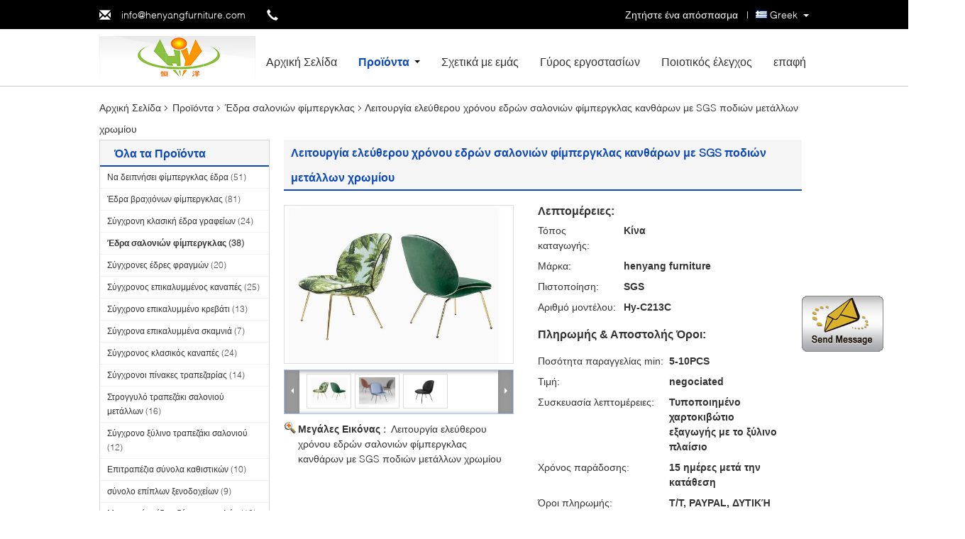

--- FILE ---
content_type: text/html
request_url: https://greek.interiordesign-furniture.com/quality-9627743-beetle-fiberglass-lounge-chair-leisure-function-with-chrome-metal-leg-sgs
body_size: 21428
content:

<!DOCTYPE html>
<html lang="el">
<head>
	<meta charset="utf-8">
	<meta http-equiv="X-UA-Compatible" content="IE=edge">
	<meta name="viewport" content="width=device-width, initial-scale=1">
    <title>Λειτουργία ελεύθερου χρόνου εδρών σαλονιών φίμπεργκλας κανθάρων με SGS ποδιών μετάλλων χρωμίου</title>
    <meta name="keywords" content="Έδρα σαλονιών φίμπεργκλας, Λειτουργία ελεύθερου χρόνου εδρών σαλονιών φίμπεργκλας κανθάρων με SGS ποδιών μετάλλων χρωμίου, Ποιότητα Έδρα σαλονιών φίμπεργκλας, Έδρα σαλονιών φίμπεργκλας προμηθευτής" />
    <meta name="description" content="ποιότητας Έδρα σαλονιών φίμπεργκλας κατασκευαστών & εξαγωγέας - Αγορά Λειτουργία ελεύθερου χρόνου εδρών σαλονιών φίμπεργκλας κανθάρων με SGS ποδιών μετάλλων χρωμίου από την Κίνα κατασκευαστής." />
			<link type='text/css' rel='stylesheet' href='/??/images/global.css,/photo/interiordesign-furniture/sitetpl/style/common.css?ver=1533782730' media='all'>
			  <script type='text/javascript' src='/??/js/jquery.js,/js/common_header.js'></script><meta property="og:title" content="Λειτουργία ελεύθερου χρόνου εδρών σαλονιών φίμπεργκλας κανθάρων με SGS ποδιών μετάλλων χρωμίου" />
<meta property="og:description" content="ποιότητας Έδρα σαλονιών φίμπεργκλας κατασκευαστών & εξαγωγέας - Αγορά Λειτουργία ελεύθερου χρόνου εδρών σαλονιών φίμπεργκλας κανθάρων με SGS ποδιών μετάλλων χρωμίου από την Κίνα κατασκευαστής." />
<meta property="og:type" content="product" />
<meta property="og:availability" content="instock" />
<meta property="og:site_name" content="Henyang Furniture Company Limited" />
<meta property="og:url" content="https://greek.interiordesign-furniture.com/quality-9627743-beetle-fiberglass-lounge-chair-leisure-function-with-chrome-metal-leg-sgs" />
<meta property="og:image" content="https://greek.interiordesign-furniture.com/photo/ps15702206-beetle_fiberglass_lounge_chair_leisure_function_with_chrome_metal_leg_sgs.jpg" />
<link rel="canonical" href="https://greek.interiordesign-furniture.com/quality-9627743-beetle-fiberglass-lounge-chair-leisure-function-with-chrome-metal-leg-sgs" />
<link rel="alternate" href="https://m.greek.interiordesign-furniture.com/quality-9627743-beetle-fiberglass-lounge-chair-leisure-function-with-chrome-metal-leg-sgs" media="only screen and (max-width: 640px)" />
<style type="text/css">
/*<![CDATA[*/
.consent__cookie {position: fixed;top: 0;left: 0;width: 100%;height: 0%;z-index: 100000;}.consent__cookie_bg {position: fixed;top: 0;left: 0;width: 100%;height: 100%;background: #000;opacity: .6;display: none }.consent__cookie_rel {position: fixed;bottom:0;left: 0;width: 100%;background: #fff;display: -webkit-box;display: -ms-flexbox;display: flex;flex-wrap: wrap;padding: 24px 80px;-webkit-box-sizing: border-box;box-sizing: border-box;-webkit-box-pack: justify;-ms-flex-pack: justify;justify-content: space-between;-webkit-transition: all ease-in-out .3s;transition: all ease-in-out .3s }.consent__close {position: absolute;top: 20px;right: 20px;cursor: pointer }.consent__close svg {fill: #777 }.consent__close:hover svg {fill: #000 }.consent__cookie_box {flex: 1;word-break: break-word;}.consent__warm {color: #777;font-size: 16px;margin-bottom: 12px;line-height: 19px }.consent__title {color: #333;font-size: 20px;font-weight: 600;margin-bottom: 12px;line-height: 23px }.consent__itxt {color: #333;font-size: 14px;margin-bottom: 12px;display: -webkit-box;display: -ms-flexbox;display: flex;-webkit-box-align: center;-ms-flex-align: center;align-items: center }.consent__itxt i {display: -webkit-inline-box;display: -ms-inline-flexbox;display: inline-flex;width: 28px;height: 28px;border-radius: 50%;background: #e0f9e9;margin-right: 8px;-webkit-box-align: center;-ms-flex-align: center;align-items: center;-webkit-box-pack: center;-ms-flex-pack: center;justify-content: center }.consent__itxt svg {fill: #3ca860 }.consent__txt {color: #a6a6a6;font-size: 14px;margin-bottom: 8px;line-height: 17px }.consent__btns {display: -webkit-box;display: -ms-flexbox;display: flex;-webkit-box-orient: vertical;-webkit-box-direction: normal;-ms-flex-direction: column;flex-direction: column;-webkit-box-pack: center;-ms-flex-pack: center;justify-content: center;flex-shrink: 0;}.consent__btn {width: 280px;height: 40px;line-height: 40px;text-align: center;background: #3ca860;color: #fff;border-radius: 4px;margin: 8px 0;-webkit-box-sizing: border-box;box-sizing: border-box;cursor: pointer }.consent__btn:hover {background: #00823b }.consent__btn.empty {color: #3ca860;border: 1px solid #3ca860;background: #fff }.consent__btn.empty:hover {background: #3ca860;color: #fff }.open .consent__cookie_bg {display: block }.open .consent__cookie_rel {bottom: 0 }@media (max-width: 760px) {.consent__btns {width: 100%;align-items: center;}.consent__cookie_rel {padding: 20px 24px }}.consent__cookie.open {display: block;}.consent__cookie {display: none;}
/*]]>*/
</style>
<script type="text/javascript">
/*<![CDATA[*/
window.isvideotpl = 0;window.detailurl = '';
var isShowGuide=0;showGuideColor=0;var company_type = 4;var webim_domain = '';

var colorUrl = '';
var aisearch = 0;
var selfUrl = '';
window.playerReportUrl='/vod/view_count/report';
var query_string = ["Products","Detail","1"];
var g_tp = '';
var customtplcolor = 99340;
window.predomainsub = "";
/*]]>*/
</script>
</head>
<body>
<img src="/logo.gif" style="display:none" alt="logo"/>
	<div id="floatAd" style="z-index: 110000;position:absolute;right:30px;bottom:60px;display: block;
	height:245px;		">
		<form method="post"
		      onSubmit="return changeAction(this,'/contactnow.html');">
			<input type="hidden" name="pid" value="9627743"/>
			<input alt='Να στείλετε μήνυμα' onclick="this.blur()" type="image"
			       src="/images/floatimage_1.gif"/>
		</form>

			</div>
<a style="display: none!important;" title="Henyang Furniture Company Limited" class="float-inquiry" href="/contactnow.html" onclick='setinquiryCookie("{\"showproduct\":1,\"pid\":\"9627743\",\"name\":\"\\u039b\\u03b5\\u03b9\\u03c4\\u03bf\\u03c5\\u03c1\\u03b3\\u03af\\u03b1 \\u03b5\\u03bb\\u03b5\\u03cd\\u03b8\\u03b5\\u03c1\\u03bf\\u03c5 \\u03c7\\u03c1\\u03cc\\u03bd\\u03bf\\u03c5 \\u03b5\\u03b4\\u03c1\\u03ce\\u03bd \\u03c3\\u03b1\\u03bb\\u03bf\\u03bd\\u03b9\\u03ce\\u03bd \\u03c6\\u03af\\u03bc\\u03c0\\u03b5\\u03c1\\u03b3\\u03ba\\u03bb\\u03b1\\u03c2 \\u03ba\\u03b1\\u03bd\\u03b8\\u03ac\\u03c1\\u03c9\\u03bd \\u03bc\\u03b5 SGS \\u03c0\\u03bf\\u03b4\\u03b9\\u03ce\\u03bd \\u03bc\\u03b5\\u03c4\\u03ac\\u03bb\\u03bb\\u03c9\\u03bd \\u03c7\\u03c1\\u03c9\\u03bc\\u03af\\u03bf\\u03c5\",\"source_url\":\"\\/sale-9627743-beetle-fiberglass-lounge-chair-leisure-function-with-chrome-metal-leg-sgs.html\",\"picurl\":\"\\/photo\\/pd15702206-beetle_fiberglass_lounge_chair_leisure_function_with_chrome_metal_leg_sgs.jpg\",\"propertyDetail\":[[\"\\u03a5\\u03bb\\u03b9\\u03ba\\u03cc\",\"\\u038e\\u03c6\\u03b1\\u03c3\\u03bc\\u03b1\\/faom\\/\\u03c0\\u03cc\\u03b4\\u03b9 \\u03c6\\u03af\\u03bc\\u03c0\\u03b5\\u03c1\\u03b3\\u03ba\\u03bb\\u03b1\\u03c2\\/chrom \\u03bc\\u03b5\\u03c4\\u03ac\\u03bb\\u03bb\\u03c9\\u03bd\"],[\"\\u0394\\u03b9\\u03c0\\u03bb\\u03c9\\u03bc\\u03ad\\u03bd\\u03b7\",\"\\u0394\\u03b5\\u03bd\"],[\"\\u0395\\u03b9\\u03b4\\u03b9\\u03ba\\u03bf\\u03af \\u03a7\\u03c1\\u03ae\\u03c3\\u03b7\",\"\\u039a\\u03b1\\u03c1\\u03ad\\u03ba\\u03bb\\u03b1 \\u03ba\\u03b1\\u03b8\\u03b9\\u03c3\\u03c4\\u03b9\\u03ba\\u03cc\"],[\"\\u03a7\\u03c1\\u03ce\\u03bc\\u03b1\",\"\\u03a0\\u03c1\\u03bf\\u03b1\\u03b9\\u03c1\\u03b5\\u03c4\\u03b9\\u03ba\\u03cc\"]],\"company_name\":null,\"picurl_c\":\"\\/photo\\/pc15702206-beetle_fiberglass_lounge_chair_leisure_function_with_chrome_metal_leg_sgs.jpg\",\"price\":\"negociated\",\"username\":\"\\u5218\\u5c0f\\u59d0\\uff08\\u4e3b\\u8981\\u8054\\u7cfb\\u4eba\\uff09\",\"viewTime\":\"\\u03a4\\u03b5\\u03bb\\u03b5\\u03c5\\u03c4\\u03b1\\u03af\\u03b1 \\u0395\\u03af\\u03c3\\u03bf\\u03b4\\u03bf\\u03c2 : 10 \\u03ce\\u03c1\\u03b5\\u03c2 15 minuts \\u03c0\\u03c1\\u03b9\\u03bd\",\"subject\":\"\\u03a0\\u03b1\\u03c1\\u03b1\\u03ba\\u03b1\\u03bb\\u03ce \\u03c3\\u03c4\\u03b5\\u03af\\u03bb\\u03c4\\u03b5 \\u03c4\\u03b9\\u03bc\\u03ae \\u03b3\\u03b9\\u03b1 \\u03c3\\u03b1\\u03c2 \\u039b\\u03b5\\u03b9\\u03c4\\u03bf\\u03c5\\u03c1\\u03b3\\u03af\\u03b1 \\u03b5\\u03bb\\u03b5\\u03cd\\u03b8\\u03b5\\u03c1\\u03bf\\u03c5 \\u03c7\\u03c1\\u03cc\\u03bd\\u03bf\\u03c5 \\u03b5\\u03b4\\u03c1\\u03ce\\u03bd \\u03c3\\u03b1\\u03bb\\u03bf\\u03bd\\u03b9\\u03ce\\u03bd \\u03c6\\u03af\\u03bc\\u03c0\\u03b5\\u03c1\\u03b3\\u03ba\\u03bb\\u03b1\\u03c2 \\u03ba\\u03b1\\u03bd\\u03b8\\u03ac\\u03c1\\u03c9\\u03bd \\u03bc\\u03b5 SGS \\u03c0\\u03bf\\u03b4\\u03b9\\u03ce\\u03bd \\u03bc\\u03b5\\u03c4\\u03ac\\u03bb\\u03bb\\u03c9\\u03bd \\u03c7\\u03c1\\u03c9\\u03bc\\u03af\\u03bf\\u03c5\",\"countrycode\":\"RU\"}");'></a>
<div class="f_header_menu_pic">
    <div class="top_bg">
        <div class="top">
            <div class="web_adress">
                <span class="glyphicon glyphicon-envelope"></span>
                <a title="" href="mailto:info@henyangfurniture.com">info@henyangfurniture.com</a>            </div>
            <div class="phone">
                <span class="glyphicon glyphicon-earphone"></span>
                <span id="hourZone"></span>
            </div>
                        <div class="top_language">
                <div class="lan_wrap">
                    <ul class="user">
                        <li class="select_language_wrap">
                                                        <span class="selected">
                                <a id="tranimg" href="javascript:void(0)"
                                   rel="nofollow"
                                   class="greek">
                                    Greek                                    <span class="arrow"></span>
                                </a>
                            </span>
                            <dl id="p_l" class="select_language">
                                                                    <dt class="english">
                                                                                <a title="Κίνα καλής ποιότητας Να δειπνήσει φίμπεργκλας έδρα  on πωλήσεις" href="https://www.interiordesign-furniture.com/quality-9627743-beetle-fiberglass-lounge-chair-leisure-function-with-chrome-metal-leg-sgs">English</a>                                    </dt>
                                                                    <dt class="french">
                                                                                <a title="Κίνα καλής ποιότητας Να δειπνήσει φίμπεργκλας έδρα  on πωλήσεις" href="https://french.interiordesign-furniture.com/quality-9627743-beetle-fiberglass-lounge-chair-leisure-function-with-chrome-metal-leg-sgs">French</a>                                    </dt>
                                                                    <dt class="german">
                                                                                <a title="Κίνα καλής ποιότητας Να δειπνήσει φίμπεργκλας έδρα  on πωλήσεις" href="https://german.interiordesign-furniture.com/quality-9627743-beetle-fiberglass-lounge-chair-leisure-function-with-chrome-metal-leg-sgs">German</a>                                    </dt>
                                                                    <dt class="italian">
                                                                                <a title="Κίνα καλής ποιότητας Να δειπνήσει φίμπεργκλας έδρα  on πωλήσεις" href="https://italian.interiordesign-furniture.com/quality-9627743-beetle-fiberglass-lounge-chair-leisure-function-with-chrome-metal-leg-sgs">Italian</a>                                    </dt>
                                                                    <dt class="russian">
                                                                                <a title="Κίνα καλής ποιότητας Να δειπνήσει φίμπεργκλας έδρα  on πωλήσεις" href="https://russian.interiordesign-furniture.com/quality-9627743-beetle-fiberglass-lounge-chair-leisure-function-with-chrome-metal-leg-sgs">Russian</a>                                    </dt>
                                                                    <dt class="spanish">
                                                                                <a title="Κίνα καλής ποιότητας Να δειπνήσει φίμπεργκλας έδρα  on πωλήσεις" href="https://spanish.interiordesign-furniture.com/quality-9627743-beetle-fiberglass-lounge-chair-leisure-function-with-chrome-metal-leg-sgs">Spanish</a>                                    </dt>
                                                                    <dt class="portuguese">
                                                                                <a title="Κίνα καλής ποιότητας Να δειπνήσει φίμπεργκλας έδρα  on πωλήσεις" href="https://portuguese.interiordesign-furniture.com/quality-9627743-beetle-fiberglass-lounge-chair-leisure-function-with-chrome-metal-leg-sgs">Portuguese</a>                                    </dt>
                                                                    <dt class="dutch">
                                                                                <a title="Κίνα καλής ποιότητας Να δειπνήσει φίμπεργκλας έδρα  on πωλήσεις" href="https://dutch.interiordesign-furniture.com/quality-9627743-beetle-fiberglass-lounge-chair-leisure-function-with-chrome-metal-leg-sgs">Dutch</a>                                    </dt>
                                                                    <dt class="greek">
                                                                                <a title="Κίνα καλής ποιότητας Να δειπνήσει φίμπεργκλας έδρα  on πωλήσεις" href="https://greek.interiordesign-furniture.com/quality-9627743-beetle-fiberglass-lounge-chair-leisure-function-with-chrome-metal-leg-sgs">Greek</a>                                    </dt>
                                                                    <dt class="japanese">
                                                                                <a title="Κίνα καλής ποιότητας Να δειπνήσει φίμπεργκλας έδρα  on πωλήσεις" href="https://japanese.interiordesign-furniture.com/quality-9627743-beetle-fiberglass-lounge-chair-leisure-function-with-chrome-metal-leg-sgs">Japanese</a>                                    </dt>
                                                                    <dt class="korean">
                                                                                <a title="Κίνα καλής ποιότητας Να δειπνήσει φίμπεργκλας έδρα  on πωλήσεις" href="https://korean.interiordesign-furniture.com/quality-9627743-beetle-fiberglass-lounge-chair-leisure-function-with-chrome-metal-leg-sgs">Korean</a>                                    </dt>
                                                            </dl>
                        </li>
                    </ul>
                    <div class="clearfix"></div>
                </div>
            </div>
                        <div class="top_link"><a rel="nofollow" title="απόσπασμα" href="/contactnow.html">Ζητήστε ένα απόσπασμα</a> | </div>
                        <div class="clearfix"></div>
        </div>
    </div>

    <div class="menu_bor">
        
        <div class="menu">
            <div class="logo"><a title="Κίνα Να δειπνήσει φίμπεργκλας έδρα κατασκευαστής" href="//greek.interiordesign-furniture.com"><img onerror="$(this).parent().hide();" src="/logo.gif" alt="Κίνα Να δειπνήσει φίμπεργκλας έδρα κατασκευαστής" /></a></div>
            <ul class="menu_list">
                <li  id="headHome"><a title="" href="/">Αρχική Σελίδα</a></li>
                <li id="headProducts" class="nav"><a title="" href="/products.html">Προϊόντα</a>                    <i></i>
                    <div class="nav_bg">
                    <div class="item">
                        <div class="pic_width">
                            <div class="nav_pos">
                                <div class="pic_div">
                                                                            <dl>
                                            <dt><a><img class="nolazyi" alt="Να δειπνήσει φίμπεργκλας έδρα" src="/photo/pd25434825-fiberglass_dining_chair.jpg" /></a></dt>
                                            <dd><h2><a title="Να δειπνήσει φίμπεργκλας έδρα" href="/supplier-209649-fiberglass-dining-chair">Να δειπνήσει φίμπεργκλας έδρα</a></h2></dd>
                                        </dl>
                                                                                <dl>
                                            <dt><a><img class="nolazyi" alt="Έδρα βραχιόνων φίμπεργκλας" src="/photo/pd25435861-fiberglass_arm_chair.jpg" /></a></dt>
                                            <dd><h2><a title="Έδρα βραχιόνων φίμπεργκλας" href="/supplier-209662-fiberglass-arm-chair">Έδρα βραχιόνων φίμπεργκλας</a></h2></dd>
                                        </dl>
                                                                                <dl>
                                            <dt><a><img class="nolazyi" alt="Σύγχρονη κλασική έδρα γραφείων" src="/photo/pd203097708-modern_classic_office_chair.jpg" /></a></dt>
                                            <dd><h2><a title="Σύγχρονη κλασική έδρα γραφείων" href="/supplier-209663-modern-classic-office-chair">Σύγχρονη κλασική έδρα γραφείων</a></h2></dd>
                                        </dl>
                                                                                <dl>
                                            <dt><a><img class="nolazyi" alt="Έδρα σαλονιών φίμπεργκλας" src="/photo/pd27042166-fiberglass_lounge_chair.jpg" /></a></dt>
                                            <dd><h2><a title="Έδρα σαλονιών φίμπεργκλας" href="/supplier-209664-fiberglass-lounge-chair">Έδρα σαλονιών φίμπεργκλας</a></h2></dd>
                                        </dl>
                                        </div><div class="pic_div">                                        <dl>
                                            <dt><a><img class="nolazyi" alt="Σύγχρονες έδρες φραγμών" src="/photo/pd24015123-modern_bar_chairs.jpg" /></a></dt>
                                            <dd><h2><a title="Σύγχρονες έδρες φραγμών" href="/supplier-209665-modern-bar-chairs">Σύγχρονες έδρες φραγμών</a></h2></dd>
                                        </dl>
                                                                                <dl>
                                            <dt><a><img class="nolazyi" alt="Σύγχρονος επικαλυμμένος καναπές" src="/photo/pd15652162-modern_upholstered_sofa.jpg" /></a></dt>
                                            <dd><h2><a title="Σύγχρονος επικαλυμμένος καναπές" href="/supplier-209666-modern-upholstered-sofa">Σύγχρονος επικαλυμμένος καναπές</a></h2></dd>
                                        </dl>
                                                                                <dl>
                                            <dt><a><img class="nolazyi" alt="Σύγχρονο επικαλυμμένο κρεβάτι" src="/photo/pd24015515-modern_upholstered_bed.jpg" /></a></dt>
                                            <dd><h2><a title="Σύγχρονο επικαλυμμένο κρεβάτι" href="/supplier-209670-modern-upholstered-bed">Σύγχρονο επικαλυμμένο κρεβάτι</a></h2></dd>
                                        </dl>
                                                                                <dl>
                                            <dt><a><img class="nolazyi" alt="Σύγχρονα επικαλυμμένα σκαμνιά" src="/photo/pd16577199-modern_upholstered_stools.jpg" /></a></dt>
                                            <dd><h2><a title="Σύγχρονα επικαλυμμένα σκαμνιά" href="/supplier-209674-modern-upholstered-stools">Σύγχρονα επικαλυμμένα σκαμνιά</a></h2></dd>
                                        </dl>
                                        </div><div class="pic_div">                                        <dl>
                                            <dt><a><img class="nolazyi" alt="Σύγχρονος κλασικός καναπές" src="/photo/pd24328989-modern_classic_sofa.jpg" /></a></dt>
                                            <dd><h2><a title="Σύγχρονος κλασικός καναπές" href="/supplier-209668-modern-classic-sofa">Σύγχρονος κλασικός καναπές</a></h2></dd>
                                        </dl>
                                                                                <dl>
                                            <dt><a><img class="nolazyi" alt="Σύγχρονοι πίνακες τραπεζαρίας" src="/photo/pd24329953-modern_dining_room_tables.jpg" /></a></dt>
                                            <dd><h2><a title="Σύγχρονοι πίνακες τραπεζαρίας" href="/supplier-209673-modern-dining-room-tables">Σύγχρονοι πίνακες τραπεζαρίας</a></h2></dd>
                                        </dl>
                                                                                <dl>
                                            <dt><a><img class="nolazyi" alt="Στρογγυλό τραπεζάκι σαλονιού μετάλλων" src="/photo/pd23048216-round_metal_coffee_table.jpg" /></a></dt>
                                            <dd><h2><a title="Στρογγυλό τραπεζάκι σαλονιού μετάλλων" href="/supplier-209672-round-metal-coffee-table">Στρογγυλό τραπεζάκι σαλονιού μετάλλων</a></h2></dd>
                                        </dl>
                                                                                <dl>
                                            <dt><a><img class="nolazyi" alt="Σύγχρονο ξύλινο τραπεζάκι σαλονιού" src="/photo/pd22906151-modern_wood_coffee_table.jpg" /></a></dt>
                                            <dd><h2><a title="Σύγχρονο ξύλινο τραπεζάκι σαλονιού" href="/supplier-224740-modern-wood-coffee-table">Σύγχρονο ξύλινο τραπεζάκι σαλονιού</a></h2></dd>
                                        </dl>
                                        </div><div class="pic_div">                                        <dl>
                                            <dt><a><img class="nolazyi" alt="Επιτραπέζια σύνολα καθιστικών" src="/photo/pd23528142-living_room_table_sets.jpg" /></a></dt>
                                            <dd><h2><a title="Επιτραπέζια σύνολα καθιστικών" href="/supplier-209675-living-room-table-sets">Επιτραπέζια σύνολα καθιστικών</a></h2></dd>
                                        </dl>
                                                                                <dl>
                                            <dt><a><img class="nolazyi" alt="σύνολο επίπλων ξενοδοχείων" src="/photo/pd27041502-hotel_furniture_set.jpg" /></a></dt>
                                            <dd><h2><a title="σύνολο επίπλων ξενοδοχείων" href="/supplier-214855-hotel-furniture-set">σύνολο επίπλων ξενοδοχείων</a></h2></dd>
                                        </dl>
                                                                                <dl>
                                            <dt><a><img class="nolazyi" alt="Μαυρισμένη έδρα δέρματος σελών" src="/photo/pd24015367-tanned_saddle_leather_chair.jpg" /></a></dt>
                                            <dd><h2><a title="Μαυρισμένη έδρα δέρματος σελών" href="/supplier-315303-tanned-saddle-leather-chair">Μαυρισμένη έδρα δέρματος σελών</a></h2></dd>
                                        </dl>
                                                                                <dl>
                                            <dt><a><img class="nolazyi" alt="Καρέκλα" src="/photo/pd203097635-chaise_longue.jpg" /></a></dt>
                                            <dd><h2><a title="Καρέκλα" href="/supplier-4756282-chaise-longue">Καρέκλα</a></h2></dd>
                                        </dl>
                                                                            <div class="clearfix"></div>
                                </div>
                            </div>
                        </div>
                        <div class="left_click"><span class="glyphicon glyphicon-menu-left"></span></div>
                        <div class="right_click"><span class="glyphicon glyphicon-menu-right"></span></div>
                    </div>
                    </div>
                </li>
                <li id="headAboutUs"><a title="" href="/aboutus.html">Σχετικά με εμάς</a></li>
                <li id="headFactorytour"><a title="" href="/factory.html">Γύρος εργοστασίων</a></li>
                <li id="headQualityControl"><a title="" href="/quality.html">Ποιοτικός έλεγχος</a></li>
                <li id="headContactUs"><a title="" href="/contactus.html">επαφή</a></li>
                                <div class="clearfix"></div>
            </ul>
        </div>
    </div>

</div>
    <script>
        var show_f_header_main_dealZoneHour = true;
    </script>

<script>
    if(window.addEventListener){
        window.addEventListener("load",function(){
            var sdl = $(".pic_div").width();
            var sl = $(".nav_pos").find("div.pic_div").length;
            var sw = (sdl+50)*sl;
            var lef = $(".nav_pos").left;
            var int = 0;
            $("div.nav_pos").css({width:sw+'px',left:lef+'px'});
            $("div.left_click").click(function(){
                int--;
                if(int < 0){int = sl - 1;}
                $(".nav_pos").animate({left:-((sdl+50)*int)+'px'},600);
            });
            $("div.right_click").click(function(){
                int++;
                if(int > sl -1){int = 0;}
                $(".nav_pos").animate({left:-((sdl+50)*int)+'px'},600);
            });

            var windowWidth = $('body').width()+3;
            var liLeft = $("li.nav").offset().left;
            var itemW = (windowWidth - 1000)/2;
            $('div.nav_bg').css('width',windowWidth+'px');
            $('div.nav_bg').css('left',-liLeft+'px');
            $(".f_header_menu_pic").find("div.item").css('left',itemW+'px');

            f_headmenucur();

            $(".select_language_wrap").mouseover(function(){
                $(".select_language").show();
            });
            $(".select_language_wrap").mouseout(function(){
                $(".select_language").hide();
            });
            $("li.nav").mouseover(function(){
                $(".f_header_menu_pic").find("div.nav_bg").show();
            });
            $("li.nav").mouseout(function(){
                $(".f_header_menu_pic").find("div.nav_bg").hide();
            });
            $('.search').click(function(){ $('.seach_box').toggle('fast') });
            if ((typeof(show_f_header_main_dealZoneHour) != "undefined") && show_f_header_main_dealZoneHour) {
                f_header_main_dealZoneHour(
                    "00",
                    "8",
                    "00",
                    "18",
                    "86--13008805158",
                    "");
            }
        },false);
    }
    else{
        window.attachEvent("onload",function(){
            var sdl = $(".pic_div").width();
            var sl = $(".nav_pos").find("div.pic_div").length;
            var sw = (sdl+50)*sl;
            var lef = $(".nav_pos").left;
            var int = 0;
            $("div.nav_pos").css({width:sw+'px',left:lef+'px'});
            $("div.left_click").click(function(){
                int--;
                if(int < 0){int = sl - 1;}
                $(".nav_pos").animate({left:-((sdl+50)*int)+'px'},600);
            });
            $("div.right_click").click(function(){
                int++;
                if(int > sl -1){int = 0;}
                $(".nav_pos").animate({left:-((sdl+50)*int)+'px'},600);
            });

            var windowWidth = $('body').width()+3;
            var liLeft = $("li.nav").offset().left;
            var itemW = (windowWidth - 1000)/2;
            $('div.nav_bg').css('width',windowWidth+'px');
            $('div.nav_bg').css('left',-liLeft+'px');
            $(".f_header_menu_pic").find("div.item").css('left',itemW+'px');

            f_headmenucur();

            $(".select_language_wrap").mouseover(function(){
                $(".select_language").show();
            });
            $(".select_language_wrap").mouseout(function(){
                $(".select_language").hide();
            });
            $("li.nav").mouseover(function(){
                $(".f_header_menu_pic").find("div.nav_bg").show();
            });
            $("li.nav").mouseout(function(){
                $(".f_header_menu_pic").find("div.nav_bg").hide();
            });
            $('.search').click(function(){ $('.seach_box').toggle('fast') });
            if ((typeof(show_f_header_main_dealZoneHour) != "undefined") && show_f_header_main_dealZoneHour) {
                f_header_main_dealZoneHour(
                    "00",
                    "8",
                    "00",
                    "18",
                    "86--13008805158",
                    "");
            }
        });
    }
</script>
<div class="cont_main_box cont_main_box5">
    <div class="cont_main_box_inner">
        <div class="f_header_breadcrumb">
    <a title="" href="/">Αρχική Σελίδα</a>    <a title="" href="/products.html">Προϊόντα</a><a title="" href="/supplier-209664-fiberglass-lounge-chair">Έδρα σαλονιών φίμπεργκλας</a><h2 class="index-bread" >Λειτουργία ελεύθερου χρόνου εδρών σαλονιών φίμπεργκλας κανθάρων με SGS ποδιών μετάλλων χρωμίου</h2></div>
         <div class="cont_main_n">
            <div class="cont_main_n_inner">
                
<div class="n_menu_list">
    <div class="main_title"><span class="main_con">Όλα τα Προϊόντα</span></div>
                
        <div class="item ">
            <strong>
                
                <a title="Κίνα Να δειπνήσει φίμπεργκλας έδρα  on πωλήσεις" href="/supplier-209649-fiberglass-dining-chair">Να δειπνήσει φίμπεργκλας έδρα</a>
                                                    <span class="num">(51)</span>
                            </strong>
                                </div>
                
        <div class="item ">
            <strong>
                
                <a title="Κίνα Έδρα βραχιόνων φίμπεργκλας  on πωλήσεις" href="/supplier-209662-fiberglass-arm-chair">Έδρα βραχιόνων φίμπεργκλας</a>
                                                    <span class="num">(81)</span>
                            </strong>
                                </div>
                
        <div class="item ">
            <strong>
                
                <a title="Κίνα Σύγχρονη κλασική έδρα γραφείων  on πωλήσεις" href="/supplier-209663-modern-classic-office-chair">Σύγχρονη κλασική έδρα γραφείων</a>
                                                    <span class="num">(24)</span>
                            </strong>
                                </div>
                
        <div class="item active">
            <strong>
                
                <a title="Κίνα Έδρα σαλονιών φίμπεργκλας  on πωλήσεις" href="/supplier-209664-fiberglass-lounge-chair">Έδρα σαλονιών φίμπεργκλας</a>
                                                    <span class="num">(38)</span>
                            </strong>
                                </div>
                
        <div class="item ">
            <strong>
                
                <a title="Κίνα Σύγχρονες έδρες φραγμών  on πωλήσεις" href="/supplier-209665-modern-bar-chairs">Σύγχρονες έδρες φραγμών</a>
                                                    <span class="num">(20)</span>
                            </strong>
                                </div>
                
        <div class="item ">
            <strong>
                
                <a title="Κίνα Σύγχρονος επικαλυμμένος καναπές  on πωλήσεις" href="/supplier-209666-modern-upholstered-sofa">Σύγχρονος επικαλυμμένος καναπές</a>
                                                    <span class="num">(25)</span>
                            </strong>
                                </div>
                
        <div class="item ">
            <strong>
                
                <a title="Κίνα Σύγχρονο επικαλυμμένο κρεβάτι  on πωλήσεις" href="/supplier-209670-modern-upholstered-bed">Σύγχρονο επικαλυμμένο κρεβάτι</a>
                                                    <span class="num">(13)</span>
                            </strong>
                                </div>
                
        <div class="item ">
            <strong>
                
                <a title="Κίνα Σύγχρονα επικαλυμμένα σκαμνιά  on πωλήσεις" href="/supplier-209674-modern-upholstered-stools">Σύγχρονα επικαλυμμένα σκαμνιά</a>
                                                    <span class="num">(7)</span>
                            </strong>
                                </div>
                
        <div class="item ">
            <strong>
                
                <a title="Κίνα Σύγχρονος κλασικός καναπές  on πωλήσεις" href="/supplier-209668-modern-classic-sofa">Σύγχρονος κλασικός καναπές</a>
                                                    <span class="num">(24)</span>
                            </strong>
                                </div>
                
        <div class="item ">
            <strong>
                
                <a title="Κίνα Σύγχρονοι πίνακες τραπεζαρίας  on πωλήσεις" href="/supplier-209673-modern-dining-room-tables">Σύγχρονοι πίνακες τραπεζαρίας</a>
                                                    <span class="num">(14)</span>
                            </strong>
                                </div>
                
        <div class="item ">
            <strong>
                
                <a title="Κίνα Στρογγυλό τραπεζάκι σαλονιού μετάλλων  on πωλήσεις" href="/supplier-209672-round-metal-coffee-table">Στρογγυλό τραπεζάκι σαλονιού μετάλλων</a>
                                                    <span class="num">(16)</span>
                            </strong>
                                </div>
                
        <div class="item ">
            <strong>
                
                <a title="Κίνα Σύγχρονο ξύλινο τραπεζάκι σαλονιού  on πωλήσεις" href="/supplier-224740-modern-wood-coffee-table">Σύγχρονο ξύλινο τραπεζάκι σαλονιού</a>
                                                    <span class="num">(12)</span>
                            </strong>
                                </div>
                
        <div class="item ">
            <strong>
                
                <a title="Κίνα Επιτραπέζια σύνολα καθιστικών  on πωλήσεις" href="/supplier-209675-living-room-table-sets">Επιτραπέζια σύνολα καθιστικών</a>
                                                    <span class="num">(10)</span>
                            </strong>
                                </div>
                
        <div class="item ">
            <strong>
                
                <a title="Κίνα σύνολο επίπλων ξενοδοχείων  on πωλήσεις" href="/supplier-214855-hotel-furniture-set">σύνολο επίπλων ξενοδοχείων</a>
                                                    <span class="num">(9)</span>
                            </strong>
                                </div>
                
        <div class="item ">
            <strong>
                
                <a title="Κίνα Μαυρισμένη έδρα δέρματος σελών  on πωλήσεις" href="/supplier-315303-tanned-saddle-leather-chair">Μαυρισμένη έδρα δέρματος σελών</a>
                                                    <span class="num">(13)</span>
                            </strong>
                                </div>
                
        <div class="item ">
            <strong>
                
                <a title="Κίνα Καρέκλα  on πωλήσεις" href="/supplier-4756282-chaise-longue">Καρέκλα</a>
                                                    <span class="num">(1)</span>
                            </strong>
                                </div>
    </div>

                                <div class="n_message_list">
            <div class="main_title"><strong class="main_con">Αναθεωρήσεις πελατών</strong></div>
                <div class="message_detail " >
            <div class="con">
                Τα έπιπλα Henyang είναι ένας από τους καλύτερους προμηθευτές μου σε Shenzhen, Κίνα.  Επαγγελματικές, καλές υπηρεσία και πάντα προσοχή τι οι προσοχές πελατών                 
            </div>
            <p class="writer">
                —— Kenz από τον Καναδά            </p>
        </div>
            <div class="message_detail " >
            <div class="con">
                έχουμε πολλοί να προβάλουν και να παρέχουν τα έπιπλα από αυτήν την επιχείρηση.  Θα έλεγα ότι η ποιότητα είναι πάντα σταθερή με την καλή τιμή. ευχαριστίες για τη βοήθεια                 
            </div>
            <p class="writer">
                —— Thomas από τη Μαλαισία            </p>
        </div>
            <div class="message_detail last_message" >
            <div class="con">
                Επιθυμώ να εξετάσω αυτήν την επιχείρηση δεδομένου ότι έχουν πολύ την ομάδα πωλήσεων professinal, και ο προϊστάμενος είναι τόσο συμπαθητικός                 
            </div>
            <p class="writer">
                —— Coby από τις ΗΠΑ            </p>
        </div>
    </div>


                <div class="n_contact_box">
	<dl class="l_msy">
		<dd>Είμαι Online Chat Now</dd>
		<dt>
                        				<div class="two"><a href="skype:henyangfurniture?call"></a></div>                        				<div class="four"><a href="mailto:info@henyangfurniture.com"></a></div>                        		</dt>
	</dl>
	<div class="btn-wrap">
		<form
				onSubmit="return changeAction(this,'/contactnow.html');"
				method="POST" target="_blank">
			<input type="hidden" name="pid" value="0"/>
			<input type="submit" name="submit" value="Επικοινωνία" class="btn submit_btn" style="background:#ff771c url(/images/css-sprite.png) -255px -213px;color:#fff;border-radius:2px;padding:2px 18px 2px 40px;width:auto;height:2em;">
		</form>
	</div>
</div>
<script>
    function n_contact_box_ready() {
        if (typeof(changeAction) == "undefined") {
            changeAction = function (formname, url) {
                formname.action = url;
            }
        }
    }
    if(window.addEventListener){
        window.addEventListener("load",n_contact_box_ready,false);
    }
    else{
        window.attachEvent("onload",n_contact_box_ready);
    }
</script>

            </div>
        </div>
        <div class="cont_main_no">
            <div class="cont_main_no_inner">
                <script>
	var Speed_1 = 10;
	var Space_1 = 20;
	var PageWidth_1 = 69 * 4;
	var interval_1 = 5000;
	var fill_1 = 0;
	var MoveLock_1 = false;
	var MoveTimeObj_1;
	var MoveWay_1 = "right";
	var Comp_1 = 0;
	var AutoPlayObj_1 = null;
	function GetObj(objName) {
		if (document.getElementById) {
			return eval('document.getElementById("' + objName + '")')
		} else {
			return eval("document.all." + objName)
		}
	}
	function AutoPlay_1() {
		clearInterval(AutoPlayObj_1);
		AutoPlayObj_1 = setInterval("ISL_GoDown_1();ISL_StopDown_1();", interval_1)
	}
	function ISL_GoUp_1(count) {
		if (MoveLock_1) {
			return
		}
		clearInterval(AutoPlayObj_1);
		MoveLock_1 = true;
		MoveWay_1 = "left";
		if (count > 3) {
			MoveTimeObj_1 = setInterval("ISL_ScrUp_1();", Speed_1)
		}
	}
	function ISL_StopUp_1() {
		if (MoveWay_1 == "right") {
			return
		}
		clearInterval(MoveTimeObj_1);
		if ((GetObj("ISL_Cont_1").scrollLeft - fill_1) % PageWidth_1 != 0) {
			Comp_1 = fill_1 - (GetObj("ISL_Cont_1").scrollLeft % PageWidth_1);
			CompScr_1()
		} else {
			MoveLock_1 = false
		}
		AutoPlay_1()
	}
	function ISL_ScrUp_1() {
		if (GetObj("ISL_Cont_1").scrollLeft <= 0) {
			return false;
		}
		GetObj("ISL_Cont_1").scrollLeft -= Space_1
	}
	function ISL_GoDown_1(count) {
		if (MoveLock_1) {
			return
		}
		clearInterval(AutoPlayObj_1);
		MoveLock_1 = true;
		MoveWay_1 = "right";
		if (count > 3) {
			ISL_ScrDown_1();
			MoveTimeObj_1 = setInterval("ISL_ScrDown_1()", Speed_1)
		}
	}
	function ISL_StopDown_1() {
		if (MoveWay_1 == "left") {
			return
		}
		clearInterval(MoveTimeObj_1);
		if (GetObj("ISL_Cont_1").scrollLeft % PageWidth_1 - (fill_1 >= 0 ? fill_1 : fill_1 + 1) != 0) {
			Comp_1 = PageWidth_1 - GetObj("ISL_Cont_1").scrollLeft % PageWidth_1 + fill_1;
			CompScr_1()
		} else {
			MoveLock_1 = false
		}
		AutoPlay_1()
	}
	function ISL_ScrDown_1() {
		if (GetObj("ISL_Cont_1").scrollLeft >= GetObj("List1_1").scrollWidth) {
			GetObj("ISL_Cont_1").scrollLeft = GetObj("ISL_Cont_1").scrollLeft - GetObj("List1_1").offsetWidth
		}
		GetObj("ISL_Cont_1").scrollLeft += Space_1
	}
	function CompScr_1() {
		if (Comp_1 == 0) {
			MoveLock_1 = false;
			return
		}
		var num, TempSpeed = Speed_1, TempSpace = Space_1;
		if (Math.abs(Comp_1) < PageWidth_1 / 2) {
			TempSpace = Math.round(Math.abs(Comp_1 / Space_1));
			if (TempSpace < 1) {
				TempSpace = 1
			}
		}
		if (Comp_1 < 0) {
			if (Comp_1 < -TempSpace) {
				Comp_1 += TempSpace;
				num = TempSpace
			} else {
				num = -Comp_1;
				Comp_1 = 0
			}
			GetObj("ISL_Cont_1").scrollLeft -= num;
			setTimeout("CompScr_1()", TempSpeed)
		} else {
			if (Comp_1 > TempSpace) {
				Comp_1 -= TempSpace;
				num = TempSpace
			} else {
				num = Comp_1;
				Comp_1 = 0
			}
			GetObj("ISL_Cont_1").scrollLeft += num;
			setTimeout("CompScr_1()", TempSpeed)
		}
	}
	function picrun_ini() {
		GetObj("List2_1").innerHTML = GetObj("List1_1").innerHTML;
		GetObj("ISL_Cont_1").scrollLeft = fill_1 >= 0 ? fill_1 : GetObj("List1_1").scrollWidth - Math.abs(fill_1);
		GetObj("ISL_Cont_1").onmouseover = function () {
			clearInterval(AutoPlayObj_1)
		};
		GetObj("ISL_Cont_1").onmouseout = function () {
			AutoPlay_1()
		};
		AutoPlay_1()
	}
    var tb_pathToImage="/images/loadingAnimation.gif";
	var zy_product_info = "{\"showproduct\":1,\"pid\":\"9627743\",\"name\":\"\\u039b\\u03b5\\u03b9\\u03c4\\u03bf\\u03c5\\u03c1\\u03b3\\u03af\\u03b1 \\u03b5\\u03bb\\u03b5\\u03cd\\u03b8\\u03b5\\u03c1\\u03bf\\u03c5 \\u03c7\\u03c1\\u03cc\\u03bd\\u03bf\\u03c5 \\u03b5\\u03b4\\u03c1\\u03ce\\u03bd \\u03c3\\u03b1\\u03bb\\u03bf\\u03bd\\u03b9\\u03ce\\u03bd \\u03c6\\u03af\\u03bc\\u03c0\\u03b5\\u03c1\\u03b3\\u03ba\\u03bb\\u03b1\\u03c2 \\u03ba\\u03b1\\u03bd\\u03b8\\u03ac\\u03c1\\u03c9\\u03bd \\u03bc\\u03b5 SGS \\u03c0\\u03bf\\u03b4\\u03b9\\u03ce\\u03bd \\u03bc\\u03b5\\u03c4\\u03ac\\u03bb\\u03bb\\u03c9\\u03bd \\u03c7\\u03c1\\u03c9\\u03bc\\u03af\\u03bf\\u03c5\",\"source_url\":\"\\/sale-9627743-beetle-fiberglass-lounge-chair-leisure-function-with-chrome-metal-leg-sgs.html\",\"picurl\":\"\\/photo\\/pd15702206-beetle_fiberglass_lounge_chair_leisure_function_with_chrome_metal_leg_sgs.jpg\",\"propertyDetail\":[[\"\\u03a5\\u03bb\\u03b9\\u03ba\\u03cc\",\"\\u038e\\u03c6\\u03b1\\u03c3\\u03bc\\u03b1\\/faom\\/\\u03c0\\u03cc\\u03b4\\u03b9 \\u03c6\\u03af\\u03bc\\u03c0\\u03b5\\u03c1\\u03b3\\u03ba\\u03bb\\u03b1\\u03c2\\/chrom \\u03bc\\u03b5\\u03c4\\u03ac\\u03bb\\u03bb\\u03c9\\u03bd\"],[\"\\u0394\\u03b9\\u03c0\\u03bb\\u03c9\\u03bc\\u03ad\\u03bd\\u03b7\",\"\\u0394\\u03b5\\u03bd\"],[\"\\u0395\\u03b9\\u03b4\\u03b9\\u03ba\\u03bf\\u03af \\u03a7\\u03c1\\u03ae\\u03c3\\u03b7\",\"\\u039a\\u03b1\\u03c1\\u03ad\\u03ba\\u03bb\\u03b1 \\u03ba\\u03b1\\u03b8\\u03b9\\u03c3\\u03c4\\u03b9\\u03ba\\u03cc\"],[\"\\u03a7\\u03c1\\u03ce\\u03bc\\u03b1\",\"\\u03a0\\u03c1\\u03bf\\u03b1\\u03b9\\u03c1\\u03b5\\u03c4\\u03b9\\u03ba\\u03cc\"]],\"company_name\":null,\"picurl_c\":\"\\/photo\\/pc15702206-beetle_fiberglass_lounge_chair_leisure_function_with_chrome_metal_leg_sgs.jpg\",\"price\":\"negociated\",\"username\":\"\\u5218\\u5c0f\\u59d0\\uff08\\u4e3b\\u8981\\u8054\\u7cfb\\u4eba\\uff09\",\"viewTime\":\"\\u03a4\\u03b5\\u03bb\\u03b5\\u03c5\\u03c4\\u03b1\\u03af\\u03b1 \\u0395\\u03af\\u03c3\\u03bf\\u03b4\\u03bf\\u03c2 : 3 \\u03ce\\u03c1\\u03b5\\u03c2 15 minuts \\u03c0\\u03c1\\u03b9\\u03bd\",\"subject\":\"\\u03a0\\u03b1\\u03c1\\u03b1\\u03ba\\u03b1\\u03bb\\u03ce \\u03bc\\u03bf\\u03c5 \\u03c3\\u03c4\\u03b5\\u03af\\u03bb\\u03b5\\u03c4\\u03b5 \\u03c0\\u03b5\\u03c1\\u03b9\\u03c3\\u03c3\\u03cc\\u03c4\\u03b5\\u03c1\\u03b5\\u03c2 \\u03c0\\u03bb\\u03b7\\u03c1\\u03bf\\u03c6\\u03bf\\u03c1\\u03af\\u03b5\\u03c2 \\u03b3\\u03b9\\u03b1 \\u039b\\u03b5\\u03b9\\u03c4\\u03bf\\u03c5\\u03c1\\u03b3\\u03af\\u03b1 \\u03b5\\u03bb\\u03b5\\u03cd\\u03b8\\u03b5\\u03c1\\u03bf\\u03c5 \\u03c7\\u03c1\\u03cc\\u03bd\\u03bf\\u03c5 \\u03b5\\u03b4\\u03c1\\u03ce\\u03bd \\u03c3\\u03b1\\u03bb\\u03bf\\u03bd\\u03b9\\u03ce\\u03bd \\u03c6\\u03af\\u03bc\\u03c0\\u03b5\\u03c1\\u03b3\\u03ba\\u03bb\\u03b1\\u03c2 \\u03ba\\u03b1\\u03bd\\u03b8\\u03ac\\u03c1\\u03c9\\u03bd \\u03bc\\u03b5 SGS \\u03c0\\u03bf\\u03b4\\u03b9\\u03ce\\u03bd \\u03bc\\u03b5\\u03c4\\u03ac\\u03bb\\u03bb\\u03c9\\u03bd \\u03c7\\u03c1\\u03c9\\u03bc\\u03af\\u03bf\\u03c5 \\u03c3\\u03b1\\u03c2\",\"countrycode\":\"RU\"}";
	var zy_product_info = zy_product_info.replace(/"/g, "\\\"");
	var zy_product_info = zy_product_info.replace(/'/g, "\\\'");
    $(document).ready(function(){tb_init("a.thickbox, area.thickbox, input.thickbox");imgLoader=new Image();imgLoader.src=tb_pathToImage});function tb_init(domChunk){$(domChunk).click(function(){var t=this.title||this.name||null;var a=this.href||this.alt;var g=this.rel||false;var pid=$(this).attr("pid")||null;tb_show(t,a,g,pid);this.blur();return false})}function tb_show(caption,url,imageGroup,pid){try{if(typeof document.body.style.maxHeight==="undefined"){$("body","html").css({height:"100%",width:"100%"});$("html").css("overflow","hidden");if(document.getElementById("TB_HideSelect")===null){$("body").append("<iframe id='TB_HideSelect'></iframe><div id='TB_overlay'></div><div id='TB_window'></div>");$("#TB_overlay").click(tb_remove)}}else{if(document.getElementById("TB_overlay")===null){$("body").append("<div id='TB_overlay'></div><div id='TB_window'></div>");$("#TB_overlay").click(tb_remove)}}if(tb_detectMacXFF()){$("#TB_overlay").addClass("TB_overlayMacFFBGHack")}else{$("#TB_overlay").addClass("TB_overlayBG")}if(caption===null){caption=""}$("body").append("<div id='TB_load'><img src='"+imgLoader.src+"' /></div>");$("#TB_load").show();var baseURL;if(url.indexOf("?")!==-1){baseURL=url.substr(0,url.indexOf("?"))}else{baseURL=url}var urlString=/\.jpg$|\.jpeg$|\.png$|\.gif$|\.bmp$/;var urlType=baseURL.toLowerCase().match(urlString);if(pid!=null){$("#TB_window").append("<div id='TB_button' style='padding-top: 10px;text-align:center'>" +
		"<a href=\"/contactnow.html\" onclick= 'setinquiryCookie(\""+zy_product_info+"\");' class='btn contact_btn' style='display: inline-block;background:#ff771c url(/images/css-sprite.png) -260px -214px;color:#fff;padding:0 13px 0 33px;width:auto;height:25px;line-height:26px;border:0;font-size:13px;border-radius:4px;font-weight:bold;text-decoration:none;'>Επικοινωνία</a>" +
		"&nbsp;&nbsp;  <input class='close_thickbox' type='button' value='' onclick='javascript:tb_remove();'></div>")}if(urlType==".jpg"||urlType==".jpeg"||urlType==".png"||urlType==".gif"||urlType==".bmp"){TB_PrevCaption="";TB_PrevURL="";TB_PrevHTML="";TB_NextCaption="";TB_NextURL="";TB_NextHTML="";TB_imageCount="";TB_FoundURL=false;TB_OpenNewHTML="";if(imageGroup){TB_TempArray=$("a[@rel="+imageGroup+"]").get();for(TB_Counter=0;((TB_Counter<TB_TempArray.length)&&(TB_NextHTML===""));TB_Counter++){var urlTypeTemp=TB_TempArray[TB_Counter].href.toLowerCase().match(urlString);if(!(TB_TempArray[TB_Counter].href==url)){if(TB_FoundURL){TB_NextCaption=TB_TempArray[TB_Counter].title;TB_NextURL=TB_TempArray[TB_Counter].href;TB_NextHTML="<span id='TB_next'>&nbsp;&nbsp;<a href='#'>Next &gt;</a></span>"}else{TB_PrevCaption=TB_TempArray[TB_Counter].title;TB_PrevURL=TB_TempArray[TB_Counter].href;TB_PrevHTML="<span id='TB_prev'>&nbsp;&nbsp;<a href='#'>&lt; Prev</a></span>"}}else{TB_FoundURL=true;TB_imageCount="Image "+(TB_Counter+1)+" of "+(TB_TempArray.length)}}}TB_OpenNewHTML="<span style='font-size: 11pt'>&nbsp;&nbsp;<a href='"+url+"' target='_blank' style='color:#003366'>View original</a></span>";imgPreloader=new Image();imgPreloader.onload=function(){imgPreloader.onload=null;var pagesize=tb_getPageSize();var x=pagesize[0]-150;var y=pagesize[1]-150;var imageWidth=imgPreloader.width;var imageHeight=imgPreloader.height;if(imageWidth>x){imageHeight=imageHeight*(x/imageWidth);imageWidth=x;if(imageHeight>y){imageWidth=imageWidth*(y/imageHeight);imageHeight=y}}else{if(imageHeight>y){imageWidth=imageWidth*(y/imageHeight);imageHeight=y;if(imageWidth>x){imageHeight=imageHeight*(x/imageWidth);imageWidth=x}}}TB_WIDTH=imageWidth+30;TB_HEIGHT=imageHeight+60;$("#TB_window").append("<a href='' id='TB_ImageOff' title='Close'><img id='TB_Image' src='"+url+"' width='"+imageWidth+"' height='"+imageHeight+"' alt='"+caption+"'/></a>"+"<div id='TB_caption'>"+caption+"<div id='TB_secondLine'>"+TB_imageCount+TB_PrevHTML+TB_NextHTML+TB_OpenNewHTML+"</div></div><div id='TB_closeWindow'><a href='#' id='TB_closeWindowButton' title='Close'>close</a> or Esc Key</div>");$("#TB_closeWindowButton").click(tb_remove);if(!(TB_PrevHTML==="")){function goPrev(){if($(document).unbind("click",goPrev)){$(document).unbind("click",goPrev)}$("#TB_window").remove();$("body").append("<div id='TB_window'></div>");tb_show(TB_PrevCaption,TB_PrevURL,imageGroup);return false}$("#TB_prev").click(goPrev)}if(!(TB_NextHTML==="")){function goNext(){$("#TB_window").remove();$("body").append("<div id='TB_window'></div>");tb_show(TB_NextCaption,TB_NextURL,imageGroup);return false}$("#TB_next").click(goNext)}document.onkeydown=function(e){if(e==null){keycode=event.keyCode}else{keycode=e.which}if(keycode==27){tb_remove()}else{if(keycode==190){if(!(TB_NextHTML=="")){document.onkeydown="";goNext()}}else{if(keycode==188){if(!(TB_PrevHTML=="")){document.onkeydown="";goPrev()}}}}};tb_position();$("#TB_load").remove();$("#TB_ImageOff").click(tb_remove);$("#TB_window").css({display:"block"})};imgPreloader.src=url}else{var queryString=url.replace(/^[^\?]+\??/,"");var params=tb_parseQuery(queryString);TB_WIDTH=(params["width"]*1)+30||630;TB_HEIGHT=(params["height"]*1)+40||440;ajaxContentW=TB_WIDTH-30;ajaxContentH=TB_HEIGHT-45;if(url.indexOf("TB_iframe")!=-1){urlNoQuery=url.split("TB_");
        $("#TB_iframeContent").remove();if(params["modal"]!="true"){$("#TB_window").append("<div id='TB_title'><div id='TB_ajaxWindowTitle'>"+caption+"</div><div id='TB_closeAjaxWindow'><a href='#' id='TB_closeWindowButton' title='Close'>close</a> or Esc Key</div></div><iframe frameborder='0' hspace='0' src='"+urlNoQuery[0]+"' id='TB_iframeContent' name='TB_iframeContent"+Math.round(Math.random()*1000)+"' onload='tb_showIframe()' style='width:"+(ajaxContentW+29)+"px;height:"+(ajaxContentH+17)+"px;' > </iframe>")}else{$("#TB_overlay").unbind();$("#TB_window").append("<iframe frameborder='0' hspace='0' src='"+urlNoQuery[0]+"' id='TB_iframeContent' name='TB_iframeContent"+Math.round(Math.random()*1000)+"' onload='tb_showIframe()' style='width:"+(ajaxContentW+29)+"px;height:"+(ajaxContentH+17)+"px;'> </iframe>")}}else{if($("#TB_window").css("display")!="block"){if(params["modal"]!="true"){$("#TB_window").append("<div id='TB_title'><div id='TB_ajaxWindowTitle'>"+caption+"</div><div id='TB_closeAjaxWindow'><a href='#' id='TB_closeWindowButton'>close</a> or Esc Key</div></div><div id='TB_ajaxContent' style='width:"+ajaxContentW+"px;height:"+ajaxContentH+"px'></div>")}else{$("#TB_overlay").unbind();$("#TB_window").append("<div id='TB_ajaxContent' class='TB_modal' style='width:"+ajaxContentW+"px;height:"+ajaxContentH+"px;'></div>")}}else{$("#TB_ajaxContent")[0].style.width=ajaxContentW+"px";$("#TB_ajaxContent")[0].style.height=ajaxContentH+"px";$("#TB_ajaxContent")[0].scrollTop=0;$("#TB_ajaxWindowTitle").html(caption)}}$("#TB_closeWindowButton").click(tb_remove);if(url.indexOf("TB_inline")!=-1){$("#TB_ajaxContent").append($("#"+params["inlineId"]).children());$("#TB_window").unload(function(){$("#"+params["inlineId"]).append($("#TB_ajaxContent").children())});tb_position();$("#TB_load").remove();$("#TB_window").css({display:"block"})}else{if(url.indexOf("TB_iframe")!=-1){tb_position()}else{$("#TB_ajaxContent").load(url+="&random="+(new Date().getTime()),function(){tb_position();$("#TB_load").remove();tb_init("#TB_ajaxContent a.thickbox");$("#TB_window").css({display:"block"})})}}}if(!params["modal"]){document.onkeyup=function(e){if(e==null){keycode=event.keyCode}else{keycode=e.which}if(keycode==27){tb_remove()}}}}catch(e){}}function tb_showIframe(){$("#TB_load").remove();$("#TB_window").css({display:"block"})}function tb_remove(){$("#TB_imageOff").unbind("click");$("#TB_closeWindowButton").unbind("click");$("#TB_window").fadeOut("fast",function(){$("#TB_window,#TB_overlay,#TB_HideSelect").trigger("unload").unbind().remove()});$("#TB_load").remove();if(typeof document.body.style.maxHeight=="undefined"){$("body","html").css({height:"auto",width:"auto"});$("html").css("overflow","")}document.onkeydown="";document.onkeyup="";return false}function tb_position(){$("#TB_window").css({marginLeft:"-"+parseInt((TB_WIDTH/2),10)+"px",width:TB_WIDTH+"px"});$("#TB_window").css({marginTop:"-"+parseInt((TB_HEIGHT/2),10)+"px"})}function tb_parseQuery(query){var Params={};if(!query){return Params}var Pairs=query.split(/[;&]/);for(var i=0;i<Pairs.length;i++){var KeyVal=Pairs[i].split("=");if(!KeyVal||KeyVal.length!=2){continue}var key=unescape(KeyVal[0]);var val=unescape(KeyVal[1]);val=val.replace(/\+/g," ");Params[key]=val}return Params}function tb_getPageSize(){var de=document.documentElement;var w=window.innerWidth||self.innerWidth||(de&&de.clientWidth)||document.body.clientWidth;var h=window.innerHeight||self.innerHeight||(de&&de.clientHeight)||document.body.clientHeight;arrayPageSize=[w,h];return arrayPageSize}function tb_detectMacXFF(){var userAgent=navigator.userAgent.toLowerCase();if(userAgent.indexOf("mac")!=-1&&userAgent.indexOf("firefox")!=-1){return true}};
</script>
<script>
		var data =["\/photo\/pc15702206-sgs.jpg","\/photo\/pc15702216-sgs.jpg","\/photo\/pc15702217-sgs.jpg"];
	var datas =["\/photo\/pl15702206-sgs.jpg","\/photo\/pl15702216-sgs.jpg","\/photo\/pl15702217-sgs.jpg"];
	function change_img(count) {

        document.getElementById("productImg").src = data[count % data.length];
		document.getElementById("large").href = datas[count % datas.length];
		document.getElementById("largeimg").href = datas[count % datas.length];
	}
</script>


<div class="no_product_detailmain" id="anchor_product_picture">
        <div class="top_tip">
        <h1>Λειτουργία ελεύθερου χρόνου εδρών σαλονιών φίμπεργκλας κανθάρων με SGS ποδιών μετάλλων χρωμίου</h1>
    </div>
    <div class="product_detail_box">
        <table cellpadding="0" cellspacing="0" width="100%">
            <tbody>
            <tr>
                <td class="product_wrap_flash">
                    <dl class="le r_flash">
                        <dt>

							<a id="largeimg" class="thickbox" pid="9627743" title="Κίνα Λειτουργία ελεύθερου χρόνου εδρών σαλονιών φίμπεργκλας κανθάρων με SGS ποδιών μετάλλων χρωμίου προμηθευτής" href="/photo/pl15702206-beetle_fiberglass_lounge_chair_leisure_function_with_chrome_metal_leg_sgs.jpg"><div style='max-width:312px; max-height:222px;'><img id="productImg" src="/photo/pc15702206-beetle_fiberglass_lounge_chair_leisure_function_with_chrome_metal_leg_sgs.jpg" alt="Κίνα Λειτουργία ελεύθερου χρόνου εδρών σαλονιών φίμπεργκλας κανθάρων με SGS ποδιών μετάλλων χρωμίου προμηθευτής" /></div></a>                        </dt>
                        <dd>
                            <div class="blk_18">
								                                <div class="pro">
									<div class="leb fleft" onmousedown="ISL_GoUp_1(3)" onmouseup="ISL_StopUp_1()" onmouseout="ISL_StopUp_1()" style="cursor:pointer;">
										<a rel="nofollow" href="javascript:void(0)"></a>
									</div>
									<div class="pcont" id="ISL_Cont_1">
                                        <div class="ScrCont">
                                            <div id="List1_1">
                                                <table cellspacing="5" class="fleft">
                                                    <tbody>
                                                    <tr>

																													<td>
																<a rel="nofollow" title="Λειτουργία ελεύθερου χρόνου εδρών σαλονιών φίμπεργκλας κανθάρων με SGS ποδιών μετάλλων χρωμίου προμηθευτής"><img onclick="change_img(0)" src="/photo/pm15702206-beetle_fiberglass_lounge_chair_leisure_function_with_chrome_metal_leg_sgs.jpg" alt="Λειτουργία ελεύθερου χρόνου εδρών σαλονιών φίμπεργκλας κανθάρων με SGS ποδιών μετάλλων χρωμίου προμηθευτής" /></a>															</td>
																													<td>
																<a rel="nofollow" title="Λειτουργία ελεύθερου χρόνου εδρών σαλονιών φίμπεργκλας κανθάρων με SGS ποδιών μετάλλων χρωμίου προμηθευτής"><img onclick="change_img(1)" src="/photo/pm15702216-beetle_fiberglass_lounge_chair_leisure_function_with_chrome_metal_leg_sgs.jpg" alt="Λειτουργία ελεύθερου χρόνου εδρών σαλονιών φίμπεργκλας κανθάρων με SGS ποδιών μετάλλων χρωμίου προμηθευτής" /></a>															</td>
																													<td>
																<a rel="nofollow" title="Λειτουργία ελεύθερου χρόνου εδρών σαλονιών φίμπεργκλας κανθάρων με SGS ποδιών μετάλλων χρωμίου προμηθευτής"><img onclick="change_img(2)" src="/photo/pm15702217-beetle_fiberglass_lounge_chair_leisure_function_with_chrome_metal_leg_sgs.jpg" alt="Λειτουργία ελεύθερου χρόνου εδρών σαλονιών φίμπεργκλας κανθάρων με SGS ποδιών μετάλλων χρωμίου προμηθευτής" /></a>															</td>
														                                                    </tr>
                                                    </tbody>
                                                </table>
                                            </div>
                                            <div id="List2_1">
                                            </div>
                                        </div>
                                    </div>
									<div class="rib fright" onmousedown="ISL_GoDown_1(3)" onmouseup="ISL_StopDown_1()" onmouseout="ISL_StopDown_1()" style="cursor: pointer;">
										<a rel="nofollow" href="javascript:void(0)"></a>
									</div>
								</div>
								                            </div>
							                                                            <p class="sear">
                                <span class="fleft">Μεγάλες Εικόνας :&nbsp;</span>
								<a id="large" class="thickbox" pid="9627743" title="Κίνα Λειτουργία ελεύθερου χρόνου εδρών σαλονιών φίμπεργκλας κανθάρων με SGS ποδιών μετάλλων χρωμίου προμηθευτής" href="/photo/pl15702206-beetle_fiberglass_lounge_chair_leisure_function_with_chrome_metal_leg_sgs.jpg">Λειτουργία ελεύθερου χρόνου εδρών σαλονιών φίμπεργκλας κανθάρων με SGS ποδιών μετάλλων χρωμίου</a>                            </p>
                                							
                            <div class="clearfix"></div>
                        </dd>
                    </dl>
                </td>
                                <td>
                    <div class="ri">
						<h3>Λεπτομέρειες:</h3>
						                        <table class="tables data" width="100%" border="0" cellpadding="0" cellspacing="0">
                            <tbody>
							                                                                <tr>
                                <th width="35%">Τόπος καταγωγής:</th>
                                <td>Κίνα</td>
                            </tr>
							                                                                <tr>
                                <th width="35%">Μάρκα:</th>
                                <td>henyang furniture</td>
                            </tr>
							                                                                <tr>
                                <th width="35%">Πιστοποίηση:</th>
                                <td>SGS</td>
                            </tr>
							                                                                <tr>
                                <th width="35%">Αριθμό μοντέλου:</th>
                                <td>Hy-C213C</td>
                            </tr>
														
                            </tbody>
                        </table>
						
													<h3 class="title_s">Πληρωμής &amp; Αποστολής Όροι:</h3>
							<table class="tables data" width="100%" border="0" cellpadding="0" cellspacing="0">
								<tbody>
								                                    									<tr>
										<th width="35%" nowrap="nowrap">Ποσότητα παραγγελίας min:</th>
										<td>5-10PCS</td>
									</tr>
								                                    									<tr>
										<th width="35%" nowrap="nowrap">Τιμή:</th>
										<td>negociated</td>
									</tr>
								                                    									<tr>
										<th width="35%" nowrap="nowrap">Συσκευασία λεπτομέρειες:</th>
										<td>Τυποποιημένο χαρτοκιβώτιο εξαγωγής με το ξύλινο πλαίσιο</td>
									</tr>
								                                    									<tr>
										<th width="35%" nowrap="nowrap">Χρόνος παράδοσης:</th>
										<td>15 ημέρες μετά την κατάθεση</td>
									</tr>
								                                    									<tr>
										<th width="35%" nowrap="nowrap">Όροι πληρωμής:</th>
										<td>T/T, PAYPAL, ΔΥΤΙΚΉ ΈΝΩΣΗ, L/C</td>
									</tr>
								                                    									<tr>
										<th width="35%" nowrap="nowrap">Δυνατότητα προσφοράς:</th>
										<td>500-1000Pcs</td>
									</tr>
																								</tbody>
							</table>
						                        <div class="clearfix"></div>
                        <div class="sub">
                        								<a href="/contactnow.html" onclick= 'setinquiryCookie("{\"showproduct\":1,\"pid\":\"9627743\",\"name\":\"\\u039b\\u03b5\\u03b9\\u03c4\\u03bf\\u03c5\\u03c1\\u03b3\\u03af\\u03b1 \\u03b5\\u03bb\\u03b5\\u03cd\\u03b8\\u03b5\\u03c1\\u03bf\\u03c5 \\u03c7\\u03c1\\u03cc\\u03bd\\u03bf\\u03c5 \\u03b5\\u03b4\\u03c1\\u03ce\\u03bd \\u03c3\\u03b1\\u03bb\\u03bf\\u03bd\\u03b9\\u03ce\\u03bd \\u03c6\\u03af\\u03bc\\u03c0\\u03b5\\u03c1\\u03b3\\u03ba\\u03bb\\u03b1\\u03c2 \\u03ba\\u03b1\\u03bd\\u03b8\\u03ac\\u03c1\\u03c9\\u03bd \\u03bc\\u03b5 SGS \\u03c0\\u03bf\\u03b4\\u03b9\\u03ce\\u03bd \\u03bc\\u03b5\\u03c4\\u03ac\\u03bb\\u03bb\\u03c9\\u03bd \\u03c7\\u03c1\\u03c9\\u03bc\\u03af\\u03bf\\u03c5\",\"source_url\":\"\\/sale-9627743-beetle-fiberglass-lounge-chair-leisure-function-with-chrome-metal-leg-sgs.html\",\"picurl\":\"\\/photo\\/pd15702206-beetle_fiberglass_lounge_chair_leisure_function_with_chrome_metal_leg_sgs.jpg\",\"propertyDetail\":[[\"\\u03a5\\u03bb\\u03b9\\u03ba\\u03cc\",\"\\u038e\\u03c6\\u03b1\\u03c3\\u03bc\\u03b1\\/faom\\/\\u03c0\\u03cc\\u03b4\\u03b9 \\u03c6\\u03af\\u03bc\\u03c0\\u03b5\\u03c1\\u03b3\\u03ba\\u03bb\\u03b1\\u03c2\\/chrom \\u03bc\\u03b5\\u03c4\\u03ac\\u03bb\\u03bb\\u03c9\\u03bd\"],[\"\\u0394\\u03b9\\u03c0\\u03bb\\u03c9\\u03bc\\u03ad\\u03bd\\u03b7\",\"\\u0394\\u03b5\\u03bd\"],[\"\\u0395\\u03b9\\u03b4\\u03b9\\u03ba\\u03bf\\u03af \\u03a7\\u03c1\\u03ae\\u03c3\\u03b7\",\"\\u039a\\u03b1\\u03c1\\u03ad\\u03ba\\u03bb\\u03b1 \\u03ba\\u03b1\\u03b8\\u03b9\\u03c3\\u03c4\\u03b9\\u03ba\\u03cc\"],[\"\\u03a7\\u03c1\\u03ce\\u03bc\\u03b1\",\"\\u03a0\\u03c1\\u03bf\\u03b1\\u03b9\\u03c1\\u03b5\\u03c4\\u03b9\\u03ba\\u03cc\"]],\"company_name\":null,\"picurl_c\":\"\\/photo\\/pc15702206-beetle_fiberglass_lounge_chair_leisure_function_with_chrome_metal_leg_sgs.jpg\",\"price\":\"negociated\",\"username\":\"\\u5218\\u5c0f\\u59d0\\uff08\\u4e3b\\u8981\\u8054\\u7cfb\\u4eba\\uff09\",\"viewTime\":\"\\u03a4\\u03b5\\u03bb\\u03b5\\u03c5\\u03c4\\u03b1\\u03af\\u03b1 \\u0395\\u03af\\u03c3\\u03bf\\u03b4\\u03bf\\u03c2 : 3 \\u03ce\\u03c1\\u03b5\\u03c2 15 minuts \\u03c0\\u03c1\\u03b9\\u03bd\",\"subject\":\"\\u03a0\\u03b1\\u03c1\\u03b1\\u03ba\\u03b1\\u03bb\\u03ce \\u03bc\\u03bf\\u03c5 \\u03c3\\u03c4\\u03b5\\u03af\\u03bb\\u03b5\\u03c4\\u03b5 \\u03c0\\u03b5\\u03c1\\u03b9\\u03c3\\u03c3\\u03cc\\u03c4\\u03b5\\u03c1\\u03b5\\u03c2 \\u03c0\\u03bb\\u03b7\\u03c1\\u03bf\\u03c6\\u03bf\\u03c1\\u03af\\u03b5\\u03c2 \\u03b3\\u03b9\\u03b1 \\u039b\\u03b5\\u03b9\\u03c4\\u03bf\\u03c5\\u03c1\\u03b3\\u03af\\u03b1 \\u03b5\\u03bb\\u03b5\\u03cd\\u03b8\\u03b5\\u03c1\\u03bf\\u03c5 \\u03c7\\u03c1\\u03cc\\u03bd\\u03bf\\u03c5 \\u03b5\\u03b4\\u03c1\\u03ce\\u03bd \\u03c3\\u03b1\\u03bb\\u03bf\\u03bd\\u03b9\\u03ce\\u03bd \\u03c6\\u03af\\u03bc\\u03c0\\u03b5\\u03c1\\u03b3\\u03ba\\u03bb\\u03b1\\u03c2 \\u03ba\\u03b1\\u03bd\\u03b8\\u03ac\\u03c1\\u03c9\\u03bd \\u03bc\\u03b5 SGS \\u03c0\\u03bf\\u03b4\\u03b9\\u03ce\\u03bd \\u03bc\\u03b5\\u03c4\\u03ac\\u03bb\\u03bb\\u03c9\\u03bd \\u03c7\\u03c1\\u03c9\\u03bc\\u03af\\u03bf\\u03c5 \\u03c3\\u03b1\\u03c2\",\"countrycode\":\"RU\"}");' class="btn contact_btn" style="display: inline-block;background:#ff771c url(/images/css-sprite.png) -260px -214px;color:#fff;padding:0 13px 0 33px;width:auto;height:25px;line-height:26px;border:0;font-size:13px;border-radius:4px;font-weight:bold;text-decoration:none;">Επικοινωνία</a>
														<!--<div style="float:left;margin: 2px;">
															</div>-->
						</div>
					</div>
                </td>
                            </tr>
            </tbody>
        </table>
    </div>
</div>
<script>
	function setinquiryCookie(attr)
	{
		var exp = new Date();
		exp.setTime( exp.getTime() + 60 * 1000 );
		document.cookie = 'inquiry_extr='+ escape(attr) + ";expires=" + exp.toGMTString();
	}
</script>                <div class="no_product_detaildesc" id="anchor_product_desc">
<div class="title"> Λεπτομερής Περιγραφή Προϊόντος</div>
<table cellpadding="0" cellspacing="0" class="details_table">
    <tbody>
			<tr  >
				        <th>Υλικό:</th>
        <td>Ύφασμα/faom/πόδι φίμπεργκλας/chrom μετάλλων</td>
		        <th>Διπλωμένη:</th>
        <td>Δεν</td>
		    	</tr>
			<tr class="bg_gray" >
				        <th>Ειδικοί Χρήση:</th>
        <td>Καρέκλα καθιστικό</td>
		        <th>Χρώμα:</th>
        <td>Προαιρετικό</td>
		    	</tr>
			<tr  >
				        <th>Μέγεθος:</th>
        <td>W56* D58*H86cm SH 36cm</td>
		        <th>Εμφάνιση:</th>
        <td>Σύγχρονες</td>
		    	</tr>
			<tr class="bg_gray" >
					<th colspan="1">Επισημαίνω:</th>
			<td colspan="3"><h2 style='display: inline-block;font-weight: bold;font-size: 14px;'>υπαίθριες καρέκλες σαλονιών</h2>, <h2 style='display: inline-block;font-weight: bold;font-size: 14px;'>καρέκλα σαλονιών δέρματος</h2></td>
			    	</tr>
	    </tbody>
</table>

<div class="details_wrap">
    <div class="clearfix"></div>
    <p>
		<p><span style="font-size:24px"><strong>Λειτουργία ελεύθερου χρόνου εδρών σαλονιών φίμπεργκλας κανθάρων με SGS ποδιών μετάλλων Chrom</strong><span style="font-size:24px"></span></span></p> 

<p> </p> 

<p> </p> 

<p> </p> 

<p><strong>Προδιαγραφές</strong></p> 

<p>Τύπος: Έπιπλα καθιστικών</p> 

<p>Συγκεκριμένη χρήση: Έδρα καθιστικών</p> 

<p>Γενική χρήση: Εγχώρια έπιπλα</p> 

<p>Υλικό: fierglass</p> 

<p>Εμφάνιση: Σύγχρονος</p> 

<p>Ύφος: Έδρα ελεύθερου χρόνου</p> 

<p>Διπλωμένος: Αριθ.</p> 

<p>Θέση προέλευσης: Guangdong, Κίνα (ηπειρωτική χώρα)</p> 

<p>όγκος: 0.28CBM</p> 

<p>N.W: 16KG</p> 

<p> </p> 

<p><strong>Συσκευασία &amp; παράδοση</strong></p> 

<p> </p> 

<p>Λεπτομέρειες συσκευασίας: K=K ΧΑΡΤΟΚΙΒΩΤΙΑ</p> 

<p>Λεπτομέρεια παράδοσης: 10 ημέρες</p> 

<p>Όνομα στοιχείων: Καρέκλα σαλονιών κανθάρων</p> 

<p>Στοιχείο αριθ.: Hy-C213C</p> 

<p>Περιγραφή: ** το κάθισμα αποτελείται από το φίμπεργκλας. ** η Arne να δειπνήσει η καρέκλα μπορεί να καλυφθεί από το κάθισμα υφάσματος ή δέρματος. διαθέσιμος στα ζωηρόχρωμα χρώματα.</p> 

<p><br />
<img alt="&Lambda;&epsilon;&iota;&tau;&omicron;&upsilon;&rho;&gamma;&#943;&alpha; &epsilon;&lambda;&epsilon;&#973;&theta;&epsilon;&rho;&omicron;&upsilon; &chi;&rho;&#972;&nu;&omicron;&upsilon; &epsilon;&delta;&rho;&#974;&nu; &sigma;&alpha;&lambda;&omicron;&nu;&iota;&#974;&nu; &phi;&#943;&mu;&pi;&epsilon;&rho;&gamma;&kappa;&lambda;&alpha;&sigmaf; &kappa;&alpha;&nu;&theta;&#940;&rho;&omega;&nu; &mu;&epsilon; SGS &pi;&omicron;&delta;&iota;&#974;&nu; &mu;&epsilon;&tau;&#940;&lambda;&lambda;&omega;&nu; &chi;&rho;&omega;&mu;&#943;&omicron;&upsilon;" src="/images/load_icon.gif" style="height:523px; width:700px" class="lazyi" data-original="/photo/interiordesign-furniture/editor/20170525181022_24643.jpg"><img alt="&Lambda;&epsilon;&iota;&tau;&omicron;&upsilon;&rho;&gamma;&#943;&alpha; &epsilon;&lambda;&epsilon;&#973;&theta;&epsilon;&rho;&omicron;&upsilon; &chi;&rho;&#972;&nu;&omicron;&upsilon; &epsilon;&delta;&rho;&#974;&nu; &sigma;&alpha;&lambda;&omicron;&nu;&iota;&#974;&nu; &phi;&#943;&mu;&pi;&epsilon;&rho;&gamma;&kappa;&lambda;&alpha;&sigmaf; &kappa;&alpha;&nu;&theta;&#940;&rho;&omega;&nu; &mu;&epsilon; SGS &pi;&omicron;&delta;&iota;&#974;&nu; &mu;&epsilon;&tau;&#940;&lambda;&lambda;&omega;&nu; &chi;&rho;&omega;&mu;&#943;&omicron;&upsilon;" src="/images/load_icon.gif" style="height:744px; width:700px" class="lazyi" data-original="/photo/interiordesign-furniture/editor/20170525181038_96466.jpg"></p>

<p><strong>FAQ</strong></p> 

<ol>
	<li>Q: Ποιο είναι το πλεονέκτημα των προϊόντων σας;</li> 
</ol>

<p style="margin-left:18pt">Α: Είμαστε επαγγελματικός κατασκευαστής σε αυτόν τον τομέα με πάνω από 10 έτη Ε&amp;Α και εμπειρία έρευνας αγοράς, είμαστε όχι μόνο πωλώντας έπιπλα, παρέχουμε τη λύση.</p> 

<p>2. Q: Μπορείτε να με βοηθήσετε να σχεδιάσω ή τροποποιήσατε τα προϊόντα όπως ζητάμε;</p> 

<p style="margin-left:15.75pt">Α: Έχουμε την ικανότητα Ε&amp;Α και η επαγγελματική &amp; αποδοτική ομάδα, η προσαρμοσμένα υπηρεσία και OEM/ODM είναι ευπρόσδεκτες, θα δοκιμάσουμε το καλύτερό μας για να την κάνουμε να έρθει αληθινός εφ' όσον έχετε μια καλή ιδέα.</p> 

<p>3. Q: Πότε η διαταγή μου να το στείλω;</p> 

<p style="margin-left:15.75pt">Α: 3 ημέρες μετά από την πληρωμή για τα στοιχεία με το απόθεμα 15-20 ημέρες για τα γενικά προϊόντα. Και για τα απίθανα προϊόντα η ημερομηνία ίσως που καθυστερούν λόγω μιας έλλειψης. Θα σας ενημερώσουμε μέσω του μηνύματος ή του ηλεκτρονικού ταχυδρομείου αμέσως.</p></img>	</p>
    <div class="clearfix10"></div>
</div>

		<div class="key_wrap">
		<b>ετικέτα:</b>
					<h2 class="tag_words">
				<a title="καλής ποιότητας υπαίθριες καρέκλες σαλονιών εργοστάσιο" href="/buy-metal-lounge-chair.html">υπαίθριες καρέκλες σαλονιών</a>,			</h2>
					<h2 class="tag_words">
				<a title="καλής ποιότητας Ξύλινη καρέκλα σαλονιών εργοστάσιο" href="/buy-wooden-lounge-chair.html">Ξύλινη καρέκλα σαλονιών</a>,			</h2>
					<h2 class="tag_words">
				<a title="καλής ποιότητας καρέκλα σαλονιών δέρματος εργοστάσιο" href="/buy-leather-lounge-chair.html">καρέκλα σαλονιών δέρματος</a>			</h2>
					</div>
</div>                
<div class="no_contact_detail">
	<div class="main_title">
		<strong class="main_con">Στοιχεία επικοινωνίας</strong>
	</div>
	<div class="content_box">
		<div class="le">
			<strong>Henyang Furniture Company Limited</strong>
            <p>Υπεύθυνος Επικοινωνίας:
				<b>Mr. Yong</b></p>            <p>Τηλ.::
				<b>86--13008805158</b></p>                        			<P class="i_m_g">
                                <a class="i_m_g_2" title="Henyang Furniture Company Limited Skype" href="skype:henyangfurniture?call"
											 onclick="return skypeCheck();"></a>                                <a class="i_m_g_3" title="Henyang Furniture Company Limited E-mail" href="mailto:info@henyangfurniture.com"></a>                			</P>
		</div>
		<div class="ri">
			<form method="post"
				  action="/contactnow.html"
				  onsubmit="return jsSubmit(this);" target="_blank">
				<input type="hidden" name="from" value="1"/>
				<input type="hidden" name="pid" value="9627743"/>
				<b>Στείλετε το ερώτημά σας απευθείας σε εμάς</b>
				<textarea name="message" maxlength="3000"
						  onkeyup="checknum(this,3000,'tno2')"
						  placeholder="Στείλτε το ερώτημά σας στην καλή μας ποιότητα Λειτουργία ελεύθερου χρόνου εδρών σαλονιών φίμπεργκλας κανθάρων με SGS ποδιών μετάλλων χρωμίου προϊόντα."></textarea>
				<span>(<font color="red" id="tno2">0</font> / 3000)</span>

				<p><input class="btn contact_btn" type="submit" value="Επικοινωνία" style="background:#ff771c url(/images/css-sprite.png) -260px -214px;color:#fff;padding:0 13px 0 33px;width:auto;height:25px;line-height:26px;border:0;font-size:13px;border-radius:2px;font-weight:bold;"></p>
			</form>

		</div>
	</div>

</div>
<script>
    if(window.addEventListener){
        window.addEventListener("load",function(){no_contact_detail_ready()},false);
    }
    else{
        window.attachEvent("onload",function(){no_contact_detail_ready()});
    }
</script>
                               
            </div>
        </div>
        <div class="clearfix"></div>
    </div>
</div>
<div class="bg2d">
<script>
    $(function(){
        $("[name=message]").on('blur',function(){ chenckForm('.f_email_address') })
        $("[name=email]").on('blur',function(){ chenckForm('.f_email_address') })
        chenckForm = function(self){
            var message = $(self).find("[name=message]").val();
            var email = $(self).find("[name=email]").val();
            if (email.search(/^\w+((-\w+)|(\.\w+))*\@[A-Za-z0-9]+((\.|-)[A-Za-z0-9]+)*\.[A-Za-z0-9]+$/) == -1)
            {
                $(self).find("[name=email]").css('border-color','red');
                return false;
            }else{
                $(self).find("[name=email]").css('border-color','');
            }
            if(message.length <= 5){
                $(self).find("[name=message]").css('border-color','red');
                return false;
            }else{
                $(self).find("[name=message]").css('border-color','');
            }
            return true;
        }
    })
</script>
<div class="f_footer_three_news">
    <div class="news">
        <div class="news_title">News</div>
            </div>
    <div class="contact">
        <div class="news_title">μας ελάτε σε επαφή με</div>
        <table cellpadding="0" cellspacing="0" border="0">
                            <tr>
                    <td class="le_bg"><span class="glyphicon glyphicon-globe"></span></td>
                    <td class="link">
                                                                            <a class="facebook" title="Henyang Furniture Company Limited Facebook" href="http://https://www.facebook.com/henyangfurniture"></a>
                                                                                            </td>
                </tr>
                <tr class="kong">
                    <td></td>
                    <td></td>
                </tr>
                                        <tr>
                    <td class="le_bg"><span class="glyphicon glyphicon-map-marker"></span></td>
                    <td class="text">
                        <b>Διεύθυνση Εργοστασίου:</b>D4 Buliding, πόλη Kengzi, Pingshan νέο, Shenzhen, επαρχία Γκουαγκντόνγκ, Κίνα                    </td>
                </tr>
                <tr class="kong">
                    <td></td>
                    <td></td>
                </tr>
                                        <tr>
                    <td class="le_bg"><span class="glyphicon glyphicon-map-marker"></span></td>
                    <td class="text">
                        <b>Γραφείο πωλήσεων:</b>D4 Buliding, πόλη Kengzi, Pingshan νέο, Shenzhen, επαρχία Γκουαγκντόνγκ, Κίνα                    </td>
                </tr>
                <tr class="kong">
                    <td></td>
                    <td></td>
                </tr>
                                        <tr>
                    <td class="le_bg"><span class="glyphicon glyphicon-earphone"></span></td>
                    <td class="text">
                                                +86--13008805158                                            </td>
                </tr>
                <tr class="kong">
                    <td></td>
                    <td></td>
                </tr>
                                        <tr>
                    <td class="le_bg"><span class="glyphicon glyphicon-envelope"></span></td>
                    <td class="text"><a title="" href="mailto:info@henyangfurniture.com">info@henyangfurniture.com</a></td>
                </tr>
                 <tr class="kong">
                    <td></td>
                    <td></td>
                </tr>
            
            
        </table>
    </div>
    <div class="leave">
        <div class="news_title">Αφήστε μήνυμα</div>
        <form action="/contactsave.html" name="f_email_address_form" onsubmit="return chenckForm(this)" method="POST">
            <input type="hidden" value="1" name="from"/>
            <input name="subject" type="hidden" value="">
            <div class="form-group email">
                <input type="mail" id="entryform-email" class="form-control" name="email"
                       placeholder="E-mail">
            </div>
            <div class="form-group email" style="display:none">
                <input type="text" id="inquiry_tel" class="form-control" name="tel" oninput="value=value.replace(/[^0-9_+-]/g,'');"
                       placeholder="Τηλεφωνικό νούμερο">
            </div>
            <p class="message"><textarea class="oth_question" name="message" placeholder="Το σχόλιό σας"></textarea></p>
            <p class="but"><input type="submit" value="υποβολή"></p>
        </form>
    </div>


    <div class="clearfix"></div>

    <!--sgs-->
    
</div>  <style>
    .f_footer_reserved .con {
        border-left: 0;
    }
    .f_footer_reserved a{
        margin-right: 0;
    }
</style>
<div class="f_footer_reserved">
    <span class="con">
    <a title='' href='/privacy.html' rel='nofollow' >Πολιτική Απορρήτου</a> | <a title='Κίνα υπαίθριες καρέκλες σαλονιών' href=https://el.ecer.com/china-outdoor-lounge-chairs target='_blank'>Κίνα υπαίθριες καρέκλες σαλονιών</a> προμηθευτής.</span>
    Copyright © 2017 - 2025 Henyang Furniture Company Limited. All Rights Reserved. Developed by <a title=ECER href=https://el.ecer.com/ target='_blank'>ECER</a></div>
</div>
			<script type='text/javascript' src='/??/js/common.js,/js/lazyload.js'></script><script type="text/javascript"> (function() {var e = document.createElement('script'); e.type = 'text/javascript'; e.async = true; e.src = '/stats.js'; var s = document.getElementsByTagName('script')[0]; s.parentNode.insertBefore(e, s); })(); </script><noscript><img style="display:none" src="/stats.php" rel="nofollow"/></noscript>
<!-- Global Site Tag (gtag.js) - Google Analytics -->
<script async src="https://www.googletagmanager.com/gtag/js?id=UA-106750199-1"></script>
<script>
  window.dataLayer = window.dataLayer || [];
  function gtag(){dataLayer.push(arguments)};
  gtag('js', new Date());

  gtag('config', 'UA-106750199-1', {cookie_flags: "SameSite=None;Secure"});
</script><script type="text/javascript">
/*<![CDATA[*/

									var htmlContent = `
								<div class="consent__cookie">
									<div class="consent__cookie_bg"></div>
									<div class="consent__cookie_rel">
										<div class="consent__close" onclick="allConsentNotGranted()">
											<svg t="1709102891149" class="icon" viewBox="0 0 1024 1024" version="1.1" xmlns="http://www.w3.org/2000/svg" p-id="3596" xmlns:xlink="http://www.w3.org/1999/xlink" width="32" height="32">
												<path d="M783.36 195.2L512 466.56 240.64 195.2a32 32 0 0 0-45.44 45.44L466.56 512l-271.36 271.36a32 32 0 0 0 45.44 45.44L512 557.44l271.36 271.36a32 32 0 0 0 45.44-45.44L557.44 512l271.36-271.36a32 32 0 0 0-45.44-45.44z" fill="#2C2C2C" p-id="3597"></path>
											</svg>
										</div>
										<div class="consent__cookie_box">
											<div class="consent__warm">Καλώς ήρθατε στο interiordesign-furniture.com</div>
											<div class="consent__title">interiordesign-furniture.com ζητά τη συγκατάθεσή σας για τη χρήση των προσωπικών σας δεδομένων για:</div>
											<div class="consent__itxt"><i><svg t="1707012116255" class="icon" viewBox="0 0 1024 1024" version="1.1" xmlns="http://www.w3.org/2000/svg" p-id="11708" xmlns:xlink="http://www.w3.org/1999/xlink" width="20" height="20">
														<path d="M768 890.88H256a90.88 90.88 0 0 1-81.28-50.56 94.08 94.08 0 0 1 7.04-99.2A412.16 412.16 0 0 1 421.12 576a231.68 231.68 0 1 1 181.76 0 412.16 412.16 0 0 1 241.92 163.2 94.08 94.08 0 0 1 7.04 99.2 90.88 90.88 0 0 1-83.84 52.48zM512 631.68a344.96 344.96 0 0 0-280.96 146.56 30.08 30.08 0 0 0 0 32.64 26.88 26.88 0 0 0 24.32 16H768a26.88 26.88 0 0 0 24.32-16 30.08 30.08 0 0 0 0-32.64A344.96 344.96 0 0 0 512 631.68z m0-434.56a167.68 167.68 0 1 0 167.68 167.68A167.68 167.68 0 0 0 512 197.12z" p-id="11709"></path>
													</svg></i>Προσαρμοσμένη διαφήμιση και περιεχόμενο, μέτρηση διαφήμισης και περιεχομένου, έρευνα κοινού και ανάπτυξη υπηρεσιών</div>
											<div class="consent__itxt"><i><svg t="1709102557526" class="icon" viewBox="0 0 1024 1024" version="1.1" xmlns="http://www.w3.org/2000/svg" p-id="2631" xmlns:xlink="http://www.w3.org/1999/xlink" width="20" height="20">
														<path d="M876.8 320H665.6c-70.4 0-128 57.6-128 128v358.4c0 70.4 57.6 128 128 128h211.2c70.4 0 128-57.6 128-128V448c0-70.4-57.6-128-128-128z m-211.2 64h211.2c32 0 64 25.6 64 64v320H608V448c0-38.4 25.6-64 57.6-64z m211.2 480H665.6c-25.6 0-44.8-12.8-57.6-38.4h320c-6.4 25.6-25.6 38.4-51.2 38.4z" p-id="2632"></path>
														<path d="M499.2 704c0-19.2-12.8-32-32-32H140.8c-19.2 0-38.4-19.2-38.4-38.4V224c0-19.2 19.2-32 38.4-32H768c19.2 0 38.4 19.2 38.4 38.4v38.4c0 19.2 12.8 32 32 32s32-12.8 32-32V224c0-51.2-44.8-96-102.4-96H140.8c-57.6 0-102.4 44.8-102.4 96v409.6c0 57.6 44.8 102.4 102.4 102.4h326.4c25.6 0 32-19.2 32-32z m0 64H326.4c-19.2 0-32 12.8-32 32s12.8 32 32 32h166.4c19.2 0 32-12.8 32-32s-12.8-32-25.6-32z" p-id="2633"></path>
													</svg></i>Αποθήκευση και/ή πρόσβαση σε πληροφορίες σε συσκευή</div>
											<div class="consent__txt">Τα προσωπικά σας δεδομένα θα υποβάλλονται σε επεξεργασία και οι πληροφορίες από τη συσκευή σας (cookies, μοναδικοί αναγνωριστικοί κωδικοί και άλλα δεδομένα συσκευής) ενδέχεται να αποθηκεύονται από:έχουν πρόσβαση και μοιράζονται με 135 προμηθευτές TCF και 65 συνεργάτες διαφημίσεων, ή χρησιμοποιείται ειδικά από αυτόν τον ιστότοπο ή εφαρμογή.</div>
											<div class="consent__txt">Ορισμένοι προμηθευτές μπορεί να επεξεργάζονται τα προσωπικά σας δεδομένα με βάση το νόμιμο συμφέρον, στο οποίο μπορείτε να αντιταχθείτε με το να μην συναινέσετε.</div>


										</div>
										<div class="consent__btns">
											<span class="consent__btn" onclick="allConsentGranted()">Συμφωνία</span>
											<span class="consent__btn empty" onclick="allConsentNotGranted()">Δεν συμφωνώ.</span>
										</div>
									</div>
								</div>
							`;
							var newElement = document.createElement('div');
							newElement.innerHTML = htmlContent;
							document.body.appendChild(newElement);
							var consent__cookie = {
								init:function(){},
								open:function(){
									document.querySelector('.consent__cookie').className = 'consent__cookie open';
									document.body.style.overflow = 'hidden';
								},
								close:function(){
									document.querySelector('.consent__cookie').className = 'consent__cookie';
									document.body.style.overflow = '';
								}
							};
		
jQuery(function($) {
floatAd('#floatAd', 2);
});
/*]]>*/
</script>
<script type="application/ld+json">
[
    {
        "@context": "https://schema.org/",
        "@type": "Product",
        "@id": "9627743",
        "name": "Λειτουργία ελεύθερου χρόνου εδρών σαλονιών φίμπεργκλας κανθάρων με SGS ποδιών μετάλλων χρωμίου",
        "description": "Λειτουργία ελεύθερου χρόνου εδρών σαλονιών φίμπεργκλας κανθάρων με SGS ποδιών μετάλλων χρωμίου, Find Complete Details about Λειτουργία ελεύθερου χρόνου εδρών σαλονιών φίμπεργκλας κανθάρων με SGS ποδιών μετάλλων χρωμίου από Henyang Furniture Company Limited Supplier or Manufacturer on interiordesign-furniture.com",
        "image": [
            "https://greek.interiordesign-furniture.com/photo/pl15702206-beetle_fiberglass_lounge_chair_leisure_function_with_chrome_metal_leg_sgs.jpg",
            "https://greek.interiordesign-furniture.com/photo/pl15702216-beetle_fiberglass_lounge_chair_leisure_function_with_chrome_metal_leg_sgs.jpg",
            "https://greek.interiordesign-furniture.com/photo/pl15702217-beetle_fiberglass_lounge_chair_leisure_function_with_chrome_metal_leg_sgs.jpg"
        ],
        "sku": "Hy-C213C",
        "mpn": "9627743-00",
        "brand": {
            "@type": "Brand",
            "name": "Henyang Furniture Company Limited"
        },
        "offers": {
            "@type": "Offer",
            "url": "https://greek.interiordesign-furniture.com/quality-9627743-beetle-fiberglass-lounge-chair-leisure-function-with-chrome-metal-leg-sgs",
            "offerCount": 5,
            "availability": "https://schema.org/InStock",
            "priceCurrency": "USD",
            "price": "0.00",
            "priceValidUntil": "2026-07-04"
        },
        "review": {
            "@type": "Review",
            "author": {
                "@type": "Person",
                "name": "anonymous"
            },
            "reviewRating": {
                "@type": "Rating",
                "ratingValue": "4.9",
                "bestRating": 5
            }
        }
    },
    {
        "@context": "https://schema.org/",
        "@type": "ImageObject",
        "contentUrl": "https://greek.interiordesign-furniture.com/photo/pl15702206-beetle_fiberglass_lounge_chair_leisure_function_with_chrome_metal_leg_sgs.jpg",
        "creditText": "interiordesign-furniture.com",
        "creator": {
            "@type": "Person",
            "name": "Henyang Furniture Company Limited"
        }
    },
    {
        "@context": "https://schema.org/",
        "@type": "BreadcrumbList",
        "itemListElement": [
            {
                "@type": "ListItem",
                "position": 1,
                "name": "Products",
                "item": "https://greek.interiordesign-furniture.com/products.html"
            },
            {
                "@type": "ListItem",
                "position": 2,
                "name": "Έδρα σαλονιών φίμπεργκλας",
                "item": "https://greek.interiordesign-furniture.com/supplier-209664-fiberglass-lounge-chair"
            }
        ]
    }
]
</script></body>
</html>
<!-- static:2025-07-04 19:15:56 -->
